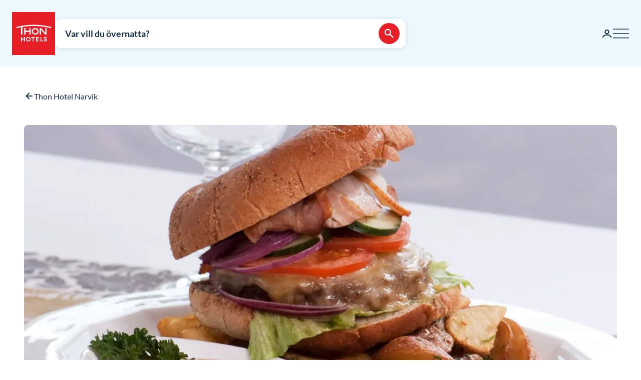

--- FILE ---
content_type: text/html; charset=utf-8
request_url: https://www.google.com/recaptcha/enterprise/anchor?ar=1&k=6Lc4nHUqAAAAAITpR6_TdI9i2rhnuXWA4lAK5FhP&co=aHR0cHM6Ly93d3cudGhvbmhvdGVscy5jb206NDQz&hl=en&v=PoyoqOPhxBO7pBk68S4YbpHZ&size=invisible&anchor-ms=20000&execute-ms=30000&cb=xwf6fxczk6o8
body_size: 48850
content:
<!DOCTYPE HTML><html dir="ltr" lang="en"><head><meta http-equiv="Content-Type" content="text/html; charset=UTF-8">
<meta http-equiv="X-UA-Compatible" content="IE=edge">
<title>reCAPTCHA</title>
<style type="text/css">
/* cyrillic-ext */
@font-face {
  font-family: 'Roboto';
  font-style: normal;
  font-weight: 400;
  font-stretch: 100%;
  src: url(//fonts.gstatic.com/s/roboto/v48/KFO7CnqEu92Fr1ME7kSn66aGLdTylUAMa3GUBHMdazTgWw.woff2) format('woff2');
  unicode-range: U+0460-052F, U+1C80-1C8A, U+20B4, U+2DE0-2DFF, U+A640-A69F, U+FE2E-FE2F;
}
/* cyrillic */
@font-face {
  font-family: 'Roboto';
  font-style: normal;
  font-weight: 400;
  font-stretch: 100%;
  src: url(//fonts.gstatic.com/s/roboto/v48/KFO7CnqEu92Fr1ME7kSn66aGLdTylUAMa3iUBHMdazTgWw.woff2) format('woff2');
  unicode-range: U+0301, U+0400-045F, U+0490-0491, U+04B0-04B1, U+2116;
}
/* greek-ext */
@font-face {
  font-family: 'Roboto';
  font-style: normal;
  font-weight: 400;
  font-stretch: 100%;
  src: url(//fonts.gstatic.com/s/roboto/v48/KFO7CnqEu92Fr1ME7kSn66aGLdTylUAMa3CUBHMdazTgWw.woff2) format('woff2');
  unicode-range: U+1F00-1FFF;
}
/* greek */
@font-face {
  font-family: 'Roboto';
  font-style: normal;
  font-weight: 400;
  font-stretch: 100%;
  src: url(//fonts.gstatic.com/s/roboto/v48/KFO7CnqEu92Fr1ME7kSn66aGLdTylUAMa3-UBHMdazTgWw.woff2) format('woff2');
  unicode-range: U+0370-0377, U+037A-037F, U+0384-038A, U+038C, U+038E-03A1, U+03A3-03FF;
}
/* math */
@font-face {
  font-family: 'Roboto';
  font-style: normal;
  font-weight: 400;
  font-stretch: 100%;
  src: url(//fonts.gstatic.com/s/roboto/v48/KFO7CnqEu92Fr1ME7kSn66aGLdTylUAMawCUBHMdazTgWw.woff2) format('woff2');
  unicode-range: U+0302-0303, U+0305, U+0307-0308, U+0310, U+0312, U+0315, U+031A, U+0326-0327, U+032C, U+032F-0330, U+0332-0333, U+0338, U+033A, U+0346, U+034D, U+0391-03A1, U+03A3-03A9, U+03B1-03C9, U+03D1, U+03D5-03D6, U+03F0-03F1, U+03F4-03F5, U+2016-2017, U+2034-2038, U+203C, U+2040, U+2043, U+2047, U+2050, U+2057, U+205F, U+2070-2071, U+2074-208E, U+2090-209C, U+20D0-20DC, U+20E1, U+20E5-20EF, U+2100-2112, U+2114-2115, U+2117-2121, U+2123-214F, U+2190, U+2192, U+2194-21AE, U+21B0-21E5, U+21F1-21F2, U+21F4-2211, U+2213-2214, U+2216-22FF, U+2308-230B, U+2310, U+2319, U+231C-2321, U+2336-237A, U+237C, U+2395, U+239B-23B7, U+23D0, U+23DC-23E1, U+2474-2475, U+25AF, U+25B3, U+25B7, U+25BD, U+25C1, U+25CA, U+25CC, U+25FB, U+266D-266F, U+27C0-27FF, U+2900-2AFF, U+2B0E-2B11, U+2B30-2B4C, U+2BFE, U+3030, U+FF5B, U+FF5D, U+1D400-1D7FF, U+1EE00-1EEFF;
}
/* symbols */
@font-face {
  font-family: 'Roboto';
  font-style: normal;
  font-weight: 400;
  font-stretch: 100%;
  src: url(//fonts.gstatic.com/s/roboto/v48/KFO7CnqEu92Fr1ME7kSn66aGLdTylUAMaxKUBHMdazTgWw.woff2) format('woff2');
  unicode-range: U+0001-000C, U+000E-001F, U+007F-009F, U+20DD-20E0, U+20E2-20E4, U+2150-218F, U+2190, U+2192, U+2194-2199, U+21AF, U+21E6-21F0, U+21F3, U+2218-2219, U+2299, U+22C4-22C6, U+2300-243F, U+2440-244A, U+2460-24FF, U+25A0-27BF, U+2800-28FF, U+2921-2922, U+2981, U+29BF, U+29EB, U+2B00-2BFF, U+4DC0-4DFF, U+FFF9-FFFB, U+10140-1018E, U+10190-1019C, U+101A0, U+101D0-101FD, U+102E0-102FB, U+10E60-10E7E, U+1D2C0-1D2D3, U+1D2E0-1D37F, U+1F000-1F0FF, U+1F100-1F1AD, U+1F1E6-1F1FF, U+1F30D-1F30F, U+1F315, U+1F31C, U+1F31E, U+1F320-1F32C, U+1F336, U+1F378, U+1F37D, U+1F382, U+1F393-1F39F, U+1F3A7-1F3A8, U+1F3AC-1F3AF, U+1F3C2, U+1F3C4-1F3C6, U+1F3CA-1F3CE, U+1F3D4-1F3E0, U+1F3ED, U+1F3F1-1F3F3, U+1F3F5-1F3F7, U+1F408, U+1F415, U+1F41F, U+1F426, U+1F43F, U+1F441-1F442, U+1F444, U+1F446-1F449, U+1F44C-1F44E, U+1F453, U+1F46A, U+1F47D, U+1F4A3, U+1F4B0, U+1F4B3, U+1F4B9, U+1F4BB, U+1F4BF, U+1F4C8-1F4CB, U+1F4D6, U+1F4DA, U+1F4DF, U+1F4E3-1F4E6, U+1F4EA-1F4ED, U+1F4F7, U+1F4F9-1F4FB, U+1F4FD-1F4FE, U+1F503, U+1F507-1F50B, U+1F50D, U+1F512-1F513, U+1F53E-1F54A, U+1F54F-1F5FA, U+1F610, U+1F650-1F67F, U+1F687, U+1F68D, U+1F691, U+1F694, U+1F698, U+1F6AD, U+1F6B2, U+1F6B9-1F6BA, U+1F6BC, U+1F6C6-1F6CF, U+1F6D3-1F6D7, U+1F6E0-1F6EA, U+1F6F0-1F6F3, U+1F6F7-1F6FC, U+1F700-1F7FF, U+1F800-1F80B, U+1F810-1F847, U+1F850-1F859, U+1F860-1F887, U+1F890-1F8AD, U+1F8B0-1F8BB, U+1F8C0-1F8C1, U+1F900-1F90B, U+1F93B, U+1F946, U+1F984, U+1F996, U+1F9E9, U+1FA00-1FA6F, U+1FA70-1FA7C, U+1FA80-1FA89, U+1FA8F-1FAC6, U+1FACE-1FADC, U+1FADF-1FAE9, U+1FAF0-1FAF8, U+1FB00-1FBFF;
}
/* vietnamese */
@font-face {
  font-family: 'Roboto';
  font-style: normal;
  font-weight: 400;
  font-stretch: 100%;
  src: url(//fonts.gstatic.com/s/roboto/v48/KFO7CnqEu92Fr1ME7kSn66aGLdTylUAMa3OUBHMdazTgWw.woff2) format('woff2');
  unicode-range: U+0102-0103, U+0110-0111, U+0128-0129, U+0168-0169, U+01A0-01A1, U+01AF-01B0, U+0300-0301, U+0303-0304, U+0308-0309, U+0323, U+0329, U+1EA0-1EF9, U+20AB;
}
/* latin-ext */
@font-face {
  font-family: 'Roboto';
  font-style: normal;
  font-weight: 400;
  font-stretch: 100%;
  src: url(//fonts.gstatic.com/s/roboto/v48/KFO7CnqEu92Fr1ME7kSn66aGLdTylUAMa3KUBHMdazTgWw.woff2) format('woff2');
  unicode-range: U+0100-02BA, U+02BD-02C5, U+02C7-02CC, U+02CE-02D7, U+02DD-02FF, U+0304, U+0308, U+0329, U+1D00-1DBF, U+1E00-1E9F, U+1EF2-1EFF, U+2020, U+20A0-20AB, U+20AD-20C0, U+2113, U+2C60-2C7F, U+A720-A7FF;
}
/* latin */
@font-face {
  font-family: 'Roboto';
  font-style: normal;
  font-weight: 400;
  font-stretch: 100%;
  src: url(//fonts.gstatic.com/s/roboto/v48/KFO7CnqEu92Fr1ME7kSn66aGLdTylUAMa3yUBHMdazQ.woff2) format('woff2');
  unicode-range: U+0000-00FF, U+0131, U+0152-0153, U+02BB-02BC, U+02C6, U+02DA, U+02DC, U+0304, U+0308, U+0329, U+2000-206F, U+20AC, U+2122, U+2191, U+2193, U+2212, U+2215, U+FEFF, U+FFFD;
}
/* cyrillic-ext */
@font-face {
  font-family: 'Roboto';
  font-style: normal;
  font-weight: 500;
  font-stretch: 100%;
  src: url(//fonts.gstatic.com/s/roboto/v48/KFO7CnqEu92Fr1ME7kSn66aGLdTylUAMa3GUBHMdazTgWw.woff2) format('woff2');
  unicode-range: U+0460-052F, U+1C80-1C8A, U+20B4, U+2DE0-2DFF, U+A640-A69F, U+FE2E-FE2F;
}
/* cyrillic */
@font-face {
  font-family: 'Roboto';
  font-style: normal;
  font-weight: 500;
  font-stretch: 100%;
  src: url(//fonts.gstatic.com/s/roboto/v48/KFO7CnqEu92Fr1ME7kSn66aGLdTylUAMa3iUBHMdazTgWw.woff2) format('woff2');
  unicode-range: U+0301, U+0400-045F, U+0490-0491, U+04B0-04B1, U+2116;
}
/* greek-ext */
@font-face {
  font-family: 'Roboto';
  font-style: normal;
  font-weight: 500;
  font-stretch: 100%;
  src: url(//fonts.gstatic.com/s/roboto/v48/KFO7CnqEu92Fr1ME7kSn66aGLdTylUAMa3CUBHMdazTgWw.woff2) format('woff2');
  unicode-range: U+1F00-1FFF;
}
/* greek */
@font-face {
  font-family: 'Roboto';
  font-style: normal;
  font-weight: 500;
  font-stretch: 100%;
  src: url(//fonts.gstatic.com/s/roboto/v48/KFO7CnqEu92Fr1ME7kSn66aGLdTylUAMa3-UBHMdazTgWw.woff2) format('woff2');
  unicode-range: U+0370-0377, U+037A-037F, U+0384-038A, U+038C, U+038E-03A1, U+03A3-03FF;
}
/* math */
@font-face {
  font-family: 'Roboto';
  font-style: normal;
  font-weight: 500;
  font-stretch: 100%;
  src: url(//fonts.gstatic.com/s/roboto/v48/KFO7CnqEu92Fr1ME7kSn66aGLdTylUAMawCUBHMdazTgWw.woff2) format('woff2');
  unicode-range: U+0302-0303, U+0305, U+0307-0308, U+0310, U+0312, U+0315, U+031A, U+0326-0327, U+032C, U+032F-0330, U+0332-0333, U+0338, U+033A, U+0346, U+034D, U+0391-03A1, U+03A3-03A9, U+03B1-03C9, U+03D1, U+03D5-03D6, U+03F0-03F1, U+03F4-03F5, U+2016-2017, U+2034-2038, U+203C, U+2040, U+2043, U+2047, U+2050, U+2057, U+205F, U+2070-2071, U+2074-208E, U+2090-209C, U+20D0-20DC, U+20E1, U+20E5-20EF, U+2100-2112, U+2114-2115, U+2117-2121, U+2123-214F, U+2190, U+2192, U+2194-21AE, U+21B0-21E5, U+21F1-21F2, U+21F4-2211, U+2213-2214, U+2216-22FF, U+2308-230B, U+2310, U+2319, U+231C-2321, U+2336-237A, U+237C, U+2395, U+239B-23B7, U+23D0, U+23DC-23E1, U+2474-2475, U+25AF, U+25B3, U+25B7, U+25BD, U+25C1, U+25CA, U+25CC, U+25FB, U+266D-266F, U+27C0-27FF, U+2900-2AFF, U+2B0E-2B11, U+2B30-2B4C, U+2BFE, U+3030, U+FF5B, U+FF5D, U+1D400-1D7FF, U+1EE00-1EEFF;
}
/* symbols */
@font-face {
  font-family: 'Roboto';
  font-style: normal;
  font-weight: 500;
  font-stretch: 100%;
  src: url(//fonts.gstatic.com/s/roboto/v48/KFO7CnqEu92Fr1ME7kSn66aGLdTylUAMaxKUBHMdazTgWw.woff2) format('woff2');
  unicode-range: U+0001-000C, U+000E-001F, U+007F-009F, U+20DD-20E0, U+20E2-20E4, U+2150-218F, U+2190, U+2192, U+2194-2199, U+21AF, U+21E6-21F0, U+21F3, U+2218-2219, U+2299, U+22C4-22C6, U+2300-243F, U+2440-244A, U+2460-24FF, U+25A0-27BF, U+2800-28FF, U+2921-2922, U+2981, U+29BF, U+29EB, U+2B00-2BFF, U+4DC0-4DFF, U+FFF9-FFFB, U+10140-1018E, U+10190-1019C, U+101A0, U+101D0-101FD, U+102E0-102FB, U+10E60-10E7E, U+1D2C0-1D2D3, U+1D2E0-1D37F, U+1F000-1F0FF, U+1F100-1F1AD, U+1F1E6-1F1FF, U+1F30D-1F30F, U+1F315, U+1F31C, U+1F31E, U+1F320-1F32C, U+1F336, U+1F378, U+1F37D, U+1F382, U+1F393-1F39F, U+1F3A7-1F3A8, U+1F3AC-1F3AF, U+1F3C2, U+1F3C4-1F3C6, U+1F3CA-1F3CE, U+1F3D4-1F3E0, U+1F3ED, U+1F3F1-1F3F3, U+1F3F5-1F3F7, U+1F408, U+1F415, U+1F41F, U+1F426, U+1F43F, U+1F441-1F442, U+1F444, U+1F446-1F449, U+1F44C-1F44E, U+1F453, U+1F46A, U+1F47D, U+1F4A3, U+1F4B0, U+1F4B3, U+1F4B9, U+1F4BB, U+1F4BF, U+1F4C8-1F4CB, U+1F4D6, U+1F4DA, U+1F4DF, U+1F4E3-1F4E6, U+1F4EA-1F4ED, U+1F4F7, U+1F4F9-1F4FB, U+1F4FD-1F4FE, U+1F503, U+1F507-1F50B, U+1F50D, U+1F512-1F513, U+1F53E-1F54A, U+1F54F-1F5FA, U+1F610, U+1F650-1F67F, U+1F687, U+1F68D, U+1F691, U+1F694, U+1F698, U+1F6AD, U+1F6B2, U+1F6B9-1F6BA, U+1F6BC, U+1F6C6-1F6CF, U+1F6D3-1F6D7, U+1F6E0-1F6EA, U+1F6F0-1F6F3, U+1F6F7-1F6FC, U+1F700-1F7FF, U+1F800-1F80B, U+1F810-1F847, U+1F850-1F859, U+1F860-1F887, U+1F890-1F8AD, U+1F8B0-1F8BB, U+1F8C0-1F8C1, U+1F900-1F90B, U+1F93B, U+1F946, U+1F984, U+1F996, U+1F9E9, U+1FA00-1FA6F, U+1FA70-1FA7C, U+1FA80-1FA89, U+1FA8F-1FAC6, U+1FACE-1FADC, U+1FADF-1FAE9, U+1FAF0-1FAF8, U+1FB00-1FBFF;
}
/* vietnamese */
@font-face {
  font-family: 'Roboto';
  font-style: normal;
  font-weight: 500;
  font-stretch: 100%;
  src: url(//fonts.gstatic.com/s/roboto/v48/KFO7CnqEu92Fr1ME7kSn66aGLdTylUAMa3OUBHMdazTgWw.woff2) format('woff2');
  unicode-range: U+0102-0103, U+0110-0111, U+0128-0129, U+0168-0169, U+01A0-01A1, U+01AF-01B0, U+0300-0301, U+0303-0304, U+0308-0309, U+0323, U+0329, U+1EA0-1EF9, U+20AB;
}
/* latin-ext */
@font-face {
  font-family: 'Roboto';
  font-style: normal;
  font-weight: 500;
  font-stretch: 100%;
  src: url(//fonts.gstatic.com/s/roboto/v48/KFO7CnqEu92Fr1ME7kSn66aGLdTylUAMa3KUBHMdazTgWw.woff2) format('woff2');
  unicode-range: U+0100-02BA, U+02BD-02C5, U+02C7-02CC, U+02CE-02D7, U+02DD-02FF, U+0304, U+0308, U+0329, U+1D00-1DBF, U+1E00-1E9F, U+1EF2-1EFF, U+2020, U+20A0-20AB, U+20AD-20C0, U+2113, U+2C60-2C7F, U+A720-A7FF;
}
/* latin */
@font-face {
  font-family: 'Roboto';
  font-style: normal;
  font-weight: 500;
  font-stretch: 100%;
  src: url(//fonts.gstatic.com/s/roboto/v48/KFO7CnqEu92Fr1ME7kSn66aGLdTylUAMa3yUBHMdazQ.woff2) format('woff2');
  unicode-range: U+0000-00FF, U+0131, U+0152-0153, U+02BB-02BC, U+02C6, U+02DA, U+02DC, U+0304, U+0308, U+0329, U+2000-206F, U+20AC, U+2122, U+2191, U+2193, U+2212, U+2215, U+FEFF, U+FFFD;
}
/* cyrillic-ext */
@font-face {
  font-family: 'Roboto';
  font-style: normal;
  font-weight: 900;
  font-stretch: 100%;
  src: url(//fonts.gstatic.com/s/roboto/v48/KFO7CnqEu92Fr1ME7kSn66aGLdTylUAMa3GUBHMdazTgWw.woff2) format('woff2');
  unicode-range: U+0460-052F, U+1C80-1C8A, U+20B4, U+2DE0-2DFF, U+A640-A69F, U+FE2E-FE2F;
}
/* cyrillic */
@font-face {
  font-family: 'Roboto';
  font-style: normal;
  font-weight: 900;
  font-stretch: 100%;
  src: url(//fonts.gstatic.com/s/roboto/v48/KFO7CnqEu92Fr1ME7kSn66aGLdTylUAMa3iUBHMdazTgWw.woff2) format('woff2');
  unicode-range: U+0301, U+0400-045F, U+0490-0491, U+04B0-04B1, U+2116;
}
/* greek-ext */
@font-face {
  font-family: 'Roboto';
  font-style: normal;
  font-weight: 900;
  font-stretch: 100%;
  src: url(//fonts.gstatic.com/s/roboto/v48/KFO7CnqEu92Fr1ME7kSn66aGLdTylUAMa3CUBHMdazTgWw.woff2) format('woff2');
  unicode-range: U+1F00-1FFF;
}
/* greek */
@font-face {
  font-family: 'Roboto';
  font-style: normal;
  font-weight: 900;
  font-stretch: 100%;
  src: url(//fonts.gstatic.com/s/roboto/v48/KFO7CnqEu92Fr1ME7kSn66aGLdTylUAMa3-UBHMdazTgWw.woff2) format('woff2');
  unicode-range: U+0370-0377, U+037A-037F, U+0384-038A, U+038C, U+038E-03A1, U+03A3-03FF;
}
/* math */
@font-face {
  font-family: 'Roboto';
  font-style: normal;
  font-weight: 900;
  font-stretch: 100%;
  src: url(//fonts.gstatic.com/s/roboto/v48/KFO7CnqEu92Fr1ME7kSn66aGLdTylUAMawCUBHMdazTgWw.woff2) format('woff2');
  unicode-range: U+0302-0303, U+0305, U+0307-0308, U+0310, U+0312, U+0315, U+031A, U+0326-0327, U+032C, U+032F-0330, U+0332-0333, U+0338, U+033A, U+0346, U+034D, U+0391-03A1, U+03A3-03A9, U+03B1-03C9, U+03D1, U+03D5-03D6, U+03F0-03F1, U+03F4-03F5, U+2016-2017, U+2034-2038, U+203C, U+2040, U+2043, U+2047, U+2050, U+2057, U+205F, U+2070-2071, U+2074-208E, U+2090-209C, U+20D0-20DC, U+20E1, U+20E5-20EF, U+2100-2112, U+2114-2115, U+2117-2121, U+2123-214F, U+2190, U+2192, U+2194-21AE, U+21B0-21E5, U+21F1-21F2, U+21F4-2211, U+2213-2214, U+2216-22FF, U+2308-230B, U+2310, U+2319, U+231C-2321, U+2336-237A, U+237C, U+2395, U+239B-23B7, U+23D0, U+23DC-23E1, U+2474-2475, U+25AF, U+25B3, U+25B7, U+25BD, U+25C1, U+25CA, U+25CC, U+25FB, U+266D-266F, U+27C0-27FF, U+2900-2AFF, U+2B0E-2B11, U+2B30-2B4C, U+2BFE, U+3030, U+FF5B, U+FF5D, U+1D400-1D7FF, U+1EE00-1EEFF;
}
/* symbols */
@font-face {
  font-family: 'Roboto';
  font-style: normal;
  font-weight: 900;
  font-stretch: 100%;
  src: url(//fonts.gstatic.com/s/roboto/v48/KFO7CnqEu92Fr1ME7kSn66aGLdTylUAMaxKUBHMdazTgWw.woff2) format('woff2');
  unicode-range: U+0001-000C, U+000E-001F, U+007F-009F, U+20DD-20E0, U+20E2-20E4, U+2150-218F, U+2190, U+2192, U+2194-2199, U+21AF, U+21E6-21F0, U+21F3, U+2218-2219, U+2299, U+22C4-22C6, U+2300-243F, U+2440-244A, U+2460-24FF, U+25A0-27BF, U+2800-28FF, U+2921-2922, U+2981, U+29BF, U+29EB, U+2B00-2BFF, U+4DC0-4DFF, U+FFF9-FFFB, U+10140-1018E, U+10190-1019C, U+101A0, U+101D0-101FD, U+102E0-102FB, U+10E60-10E7E, U+1D2C0-1D2D3, U+1D2E0-1D37F, U+1F000-1F0FF, U+1F100-1F1AD, U+1F1E6-1F1FF, U+1F30D-1F30F, U+1F315, U+1F31C, U+1F31E, U+1F320-1F32C, U+1F336, U+1F378, U+1F37D, U+1F382, U+1F393-1F39F, U+1F3A7-1F3A8, U+1F3AC-1F3AF, U+1F3C2, U+1F3C4-1F3C6, U+1F3CA-1F3CE, U+1F3D4-1F3E0, U+1F3ED, U+1F3F1-1F3F3, U+1F3F5-1F3F7, U+1F408, U+1F415, U+1F41F, U+1F426, U+1F43F, U+1F441-1F442, U+1F444, U+1F446-1F449, U+1F44C-1F44E, U+1F453, U+1F46A, U+1F47D, U+1F4A3, U+1F4B0, U+1F4B3, U+1F4B9, U+1F4BB, U+1F4BF, U+1F4C8-1F4CB, U+1F4D6, U+1F4DA, U+1F4DF, U+1F4E3-1F4E6, U+1F4EA-1F4ED, U+1F4F7, U+1F4F9-1F4FB, U+1F4FD-1F4FE, U+1F503, U+1F507-1F50B, U+1F50D, U+1F512-1F513, U+1F53E-1F54A, U+1F54F-1F5FA, U+1F610, U+1F650-1F67F, U+1F687, U+1F68D, U+1F691, U+1F694, U+1F698, U+1F6AD, U+1F6B2, U+1F6B9-1F6BA, U+1F6BC, U+1F6C6-1F6CF, U+1F6D3-1F6D7, U+1F6E0-1F6EA, U+1F6F0-1F6F3, U+1F6F7-1F6FC, U+1F700-1F7FF, U+1F800-1F80B, U+1F810-1F847, U+1F850-1F859, U+1F860-1F887, U+1F890-1F8AD, U+1F8B0-1F8BB, U+1F8C0-1F8C1, U+1F900-1F90B, U+1F93B, U+1F946, U+1F984, U+1F996, U+1F9E9, U+1FA00-1FA6F, U+1FA70-1FA7C, U+1FA80-1FA89, U+1FA8F-1FAC6, U+1FACE-1FADC, U+1FADF-1FAE9, U+1FAF0-1FAF8, U+1FB00-1FBFF;
}
/* vietnamese */
@font-face {
  font-family: 'Roboto';
  font-style: normal;
  font-weight: 900;
  font-stretch: 100%;
  src: url(//fonts.gstatic.com/s/roboto/v48/KFO7CnqEu92Fr1ME7kSn66aGLdTylUAMa3OUBHMdazTgWw.woff2) format('woff2');
  unicode-range: U+0102-0103, U+0110-0111, U+0128-0129, U+0168-0169, U+01A0-01A1, U+01AF-01B0, U+0300-0301, U+0303-0304, U+0308-0309, U+0323, U+0329, U+1EA0-1EF9, U+20AB;
}
/* latin-ext */
@font-face {
  font-family: 'Roboto';
  font-style: normal;
  font-weight: 900;
  font-stretch: 100%;
  src: url(//fonts.gstatic.com/s/roboto/v48/KFO7CnqEu92Fr1ME7kSn66aGLdTylUAMa3KUBHMdazTgWw.woff2) format('woff2');
  unicode-range: U+0100-02BA, U+02BD-02C5, U+02C7-02CC, U+02CE-02D7, U+02DD-02FF, U+0304, U+0308, U+0329, U+1D00-1DBF, U+1E00-1E9F, U+1EF2-1EFF, U+2020, U+20A0-20AB, U+20AD-20C0, U+2113, U+2C60-2C7F, U+A720-A7FF;
}
/* latin */
@font-face {
  font-family: 'Roboto';
  font-style: normal;
  font-weight: 900;
  font-stretch: 100%;
  src: url(//fonts.gstatic.com/s/roboto/v48/KFO7CnqEu92Fr1ME7kSn66aGLdTylUAMa3yUBHMdazQ.woff2) format('woff2');
  unicode-range: U+0000-00FF, U+0131, U+0152-0153, U+02BB-02BC, U+02C6, U+02DA, U+02DC, U+0304, U+0308, U+0329, U+2000-206F, U+20AC, U+2122, U+2191, U+2193, U+2212, U+2215, U+FEFF, U+FFFD;
}

</style>
<link rel="stylesheet" type="text/css" href="https://www.gstatic.com/recaptcha/releases/PoyoqOPhxBO7pBk68S4YbpHZ/styles__ltr.css">
<script nonce="z7WBV8qj27T0onFWNdmSvw" type="text/javascript">window['__recaptcha_api'] = 'https://www.google.com/recaptcha/enterprise/';</script>
<script type="text/javascript" src="https://www.gstatic.com/recaptcha/releases/PoyoqOPhxBO7pBk68S4YbpHZ/recaptcha__en.js" nonce="z7WBV8qj27T0onFWNdmSvw">
      
    </script></head>
<body><div id="rc-anchor-alert" class="rc-anchor-alert"></div>
<input type="hidden" id="recaptcha-token" value="[base64]">
<script type="text/javascript" nonce="z7WBV8qj27T0onFWNdmSvw">
      recaptcha.anchor.Main.init("[\x22ainput\x22,[\x22bgdata\x22,\x22\x22,\[base64]/[base64]/[base64]/KE4oMTI0LHYsdi5HKSxMWihsLHYpKTpOKDEyNCx2LGwpLFYpLHYpLFQpKSxGKDE3MSx2KX0scjc9ZnVuY3Rpb24obCl7cmV0dXJuIGx9LEM9ZnVuY3Rpb24obCxWLHYpe04odixsLFYpLFZbYWtdPTI3OTZ9LG49ZnVuY3Rpb24obCxWKXtWLlg9KChWLlg/[base64]/[base64]/[base64]/[base64]/[base64]/[base64]/[base64]/[base64]/[base64]/[base64]/[base64]\\u003d\x22,\[base64]\\u003d\x22,\x22IU3ChMKSOhJCLATCtWLDkMKSw5rCvMOow4DCmcOwZMKUwqvDphTDiTTDm2I/wrrDscKtYcKREcKeO3kdwrM7wqo6eAXDqAl4w4rCoDfCl3pmwobDjSLDnUZUw57DiGUOw5IBw67DrBvCiCQ/w6PCmHpjNUptcX/DiCErLcOeTFXCgcOgW8OcwqV+DcK9wrnCpMOAw6TCqgXCnngBPCIaCU0/w6jDhxFbWDDCkWhUwpXCuMOiw6ZVKcO/[base64]/DlRjDkkvClcOMwr9KEjTCqmMXwpxaw79Cw4tcJMO2Hx1aw4HCksKQw63CuwjCkgjCmHfClW7ChAphV8OwA0dCLMKSwr7DgRIrw7PCqi7Dq8KXJsKwFUXDmcKTw4jCpyvDrhg+w5zCpCkRQ0Jdwr9YNcOJBsK3w4rCjH7CjUnCtcKNWMKzLxpeahwWw6/DksKxw7LCrUhqWwTDpRg4AsOhTgF7TAnDl0zDggoSwqYHwqAxaMK/woJ1w4U8wrN+eMONQ3E9Jh/CoVzCozUtVwcTQxLDmMKkw4k7w67Do8OQw5tUwrnCqsKZCTtmwqzCngrCtXxbS8OJcsKrwprCmsKAwp3CisOjXWHDhsOjb1DDtiFSWHhwwqd5wookw6fCjsK0wrXCscKDwpsfTgPDiVkHw5PCuMKjeR1Cw5lVw7VNw6bCmsKDw4DDrcO+RzRXwrwCwqVcaTTCncK/w6YIwpx4wr9YewLDoMK8FDcoKyHCqMKXKMOmwrDDgMO+YMKmw4IoEsK+wqwrwr3CscK4ZXNfwq0Qw6VmwrEuw5/DpsKQccKSwpByWQ7CpGMnw6QLfT0Uwq0jw5nDkMO5wrbDqMKOw7wHwq9nDFHDrsKmwpfDuG7CsMOjYsK8w6XChcKnb8KXCsOkXxDDocK/bXTDh8KhI8OxdmvCj8OQd8OMw7F/QcKNw4bCg217wr0Qfjs+wqTDsG3DqcOHwq3DiMKCAR9/w7DDrMObwpnCk2vCpCFpwqVtRcOsVsOMwofCqsKUwqTChn/CkMO+f8KAN8KWwq7Dll9aYXZPRcKGT8KGHcKhwqrCksONw4E4w6Bww6PCmDMfwpvChUXDlXXCrlDCpmoew73DnsKCMMKawplhVjM7wpXCgsOqM13CkFRVwoM+w4NhPMK/QFIgdcKOKm/Dggplwr43wp3DuMO5UcKLJsO0wplnw6vCoMKGW8K2XMKTTcK5On00woLCr8KIKxvCsU3DssKZV205aDo8KR/CjMOHEsObw5dfKsKnw45kGWLCsivCqCnCqlbCiMOBbT/DvcOCMsKvw4I6bsKGGD/[base64]/DkMKJIDDDmsOCUsK4w5fCqSTDuMKNLQ85D8ONQDsHEcOAIQTDvA8rGMKXw6rCkcKUHFjDsFXDucOqwofCqcOzScK3w77CkjfCisKTw4tewrMBPyvDhhc1wrNLwqVOO1gpw6LCn8KTPMOsb3/Dh2Ejwp/[base64]/CcKbGMKIRVnClyBMwozCh0wGFUIDDATDlWnCoE/DssKJQnYxwrxYw6kAw4HDosKKJ2QOw4jDv8Kaw6bDisKOw67CicO6fFbCgj4LAMKUwpXDqEw9wopfV0bCqD1yw7fCn8KSR0nCq8K/RcOzw5TDqw8ZM8OHwrfChjtHF8Otw4oBw4xrw6zDnCnCszwpIMOcw6Ugw7cjw6kvQ8OcUDXChcKyw6YNBMKFW8KCD2fDqsKZIzF7w717w7fCgMKIVALCnMORZcOJWcK8J8OZWcKiOsOnwrTClQd7w4RmdcOYGMK/[base64]/w6LDpiwuwpDDh11gw6HDoVdEUiXDumPCr8KHworDu8OVw7BkKgN7w4PChsK7XcK7w5ZgwrnCmMOQw5XDmMKFDcOSw4XCv0Ylw7omUCEuw4wUd8OsfSlVw5AVwq3CnHQXw4LCq8KySBdxUS3DhgvCvMO3w6/CvcKGwpRoJ2diwoDDmiXCqcK1dU5UwrjCt8KEw5YkN3c2w6zDq0nCq8Kowr8XBMKrSMKIwpbDv1TDmcOlwr9ywrwTIsKtw6Q8Q8Kzw5vCmcKGwqHCn2zDoMK2wrJhwrxMwqxPdMOvw4FcwovCuCROHHDDtsO2w4gCSB8nw7fDiz7CusKNw7UEw7/DtTXDtB1EQEnCnXXDsn4lHGTDlnzDlMKBw5vChMOPw6dXTsOkV8K8w5fDqT/[base64]/[base64]/DnRhUBcKywpbDvcKjEMKowo83w4TDkzh5w4QEVcKdw5fCisO6E8KAZkLCgjwiKCQ1fzfCjkfCucKjaEdAwoTDlGNqwq/[base64]/w4tbQ8OnHG1fwoHCi8OlwprDvHJ6aHvCiT5DIMKhSmzCiH7Do3jDvcOuaMOGw4jCs8KPXsOvVnnCssOPwpxVw48SQMOVwr/DojfClcK9akt9woQEwpXCsxrDsADClxAAwoVmEj3CiMK6wrLDisKQb8O8w6XDpALDpWFqYwrDvRMuYRllwr3CgcKHGcKUw7pfw7/DnVTDt8KCFG7DqMOQwpLClh4Kw41DwrbDoEjDjsOOwqo7wokEMyrDggPCvsKAw4cew5jCvMKHwrzCksKzCAdnwqHDhR4wGWnCoMOtGMO4JsKfwqZYXMKJL8KTwqYvAVB4BQ5/wprDtVLCu30nO8O/[base64]/DhDwUN8OsV2vCt8K3w6U6wpdIwp/[base64]/Dl3lxw78/ScO6w4TCm8KodxFhw6/[base64]/wo80w7HDlkzCrnLDsy4WC8KfOiV8L8KlOcK1wqvDmMKWYEhYwqXDqMKVwo8bw6LDq8K9VHXDv8KZXV7DqU8Ewooqb8KGfW1iw7YnwpcAw63DijLChBNGw6zDvcK0w55jcMO9wrjDu8K2wrjDgVnCjTtxWBbCucOMdR46wpl2wpFBw6vDnFNVCcKXTSYQZ1/Cv8KAwrPDsXBJwpA1HmsjGjFiw5tWEA85w6xOw5I/USdqwpfDssKjw4zChsK1wpdFDsOqwqnCuMKRKwHDllTChcOsOcO2ecOtw4rDmMKlfiNCbV/CuX8MNsK5U8KyZ3oneGcyw65owqnCp8KgfCQfHMKZwqTDqsOvBMOWw4TDisKgCmTDrx5hw6kEG1hNw4dxwqHDkMKZCMO8cHgnZcK1wrs2QQR7dX7DjcOtw68Mw77DpVvDigNJLiR+woMbwqjDpMOzw5oRw5TCgknCjMOfHsK4w6/DnsOLAxPDsRrCv8OhwphvMQUFw4Z9woVbw7/DjHDCtQJ0PMO4M30NwrfCh2zChcOTF8O6B8OVNsOhw5PCt8KrwqN+ThoswpHDhMOLwrTDosKHw5w9P8OOVsOAw7dFwoDDkSDCpMKdw4bCiF3DoExgMAjDrcKKw5MFw43Dn2jCocOLZcKnMsK/w4DDgcK8w5pdwrLDrDrCqsKbw7jCiSrCtcO2LcO+OMO8cFLChMK2ccO2EmpJwrFuw6TDgV/DucOHw6lCwp40WX9aw7nDpMO6w4/Dl8O3wrnDtsK+w7MnwqRrJMKCZMKaw73CvsKXw4jDj8KswqsUw7rDpQdUekhwA8Kxw5wSw6vCtH7Dlh7DusKYwrLDkAzDoMOpw4BLw5jDvFzDtiE/w6ZIWsKPdcKfO2vDlsKjwp4ePsOWYkwqMcK+wpRRwojCsnTDicK/wq44Kw04w70dFnVyw6MIWcOkIDDDmcOyZDHCu8KEMsOsDh/DoFrCs8O4w7jCiMKSIC5uwpBQwpR3K1hdIMOjTsKLwqjCvsODPXDDt8OCwrIEwrEkw4lCwpXChsKPfcOmw6HDj3XDmGLCl8KqPsKIFh4uw4XDgcKRwojCjRVGw4HCjMK1w7MRP8OhB8KxDMOBVwNUE8Oew6PCrRE/bMOjWmw4cBjClCzDl8KWDVFTw7nCv0pqwrc7CGnDjnk2wqHDowXCkwwwfXNWw5nCkXpXfsOewpcMwrHDhy0Cw6PChhdNasONfsKSGsO0EsOTQmjDlwJww73CsjzDvQtqfMK/w5dNwrDDjsOMHcOwLX3CtcOIT8O4AMK0w4DCtcKcGgMgasO/[base64]/CiMOVw5LDhMOIIRo2Dyh9w6HDq8KRDBDCpVJrL8OUOsOhw5rCj8OVGMKReMKSwojCr8O+wovCjMO7fgUMw792wqdAa8OsPsK/ecOAw40bLMKRIBTCqlPCgMO/woEWUAPCvxzDrMODe8KaW8OmCcObw6VCXcKJRBgBaCHDh0/DmsK5w4l/PVjDn2QzXSB4cTcGf8OCw7TCtcO7esKtVFAzC2/Ck8OBU8OAOcKEwognWMODwqh6EMKBwpQtKB4PKUYldWIaQ8O/NQnCqkDCsxMbw6xAw4HDk8OaPncYw5pqZsKBwqTCqsK+w5vDlsOcw5HDucKrGMK3woUwwoTDrGjDjcKCYcO8A8O5TCLDhklTw502dMKGwonDh1QZwoM0XsKzLRfCpMK2wp8Xw7XCil8Ew73Cn1Z/[base64]/DgcOFw7JEwpbDtWszCDR7wqnDhBHCpDhAFkY1J8OKacKIYULDg8OaHzMUYCfDr0DDl8Orw5krwpDDs8KgwrQdwqU1w4/CuTnDm8KFY1TCvF/CnC02w6HDisKAw4lId8KFw4TCo3E9w5HCuMKlwoMvw6HCsSFJEsONWwjDlcKSfsO7w5I9w6AVQFHDmcKoGzXClmdtwo4+SsOqwqLCoDDCjsKow4Vfw7zDqTkQwrQPw4rDlAjDq3fDocKzw4HCpzLDqcKqwo/[base64]/[base64]/w6UCw5Mzw5w2w6EgJcOVezxKwppQw4TDqcOwcG5rw7DCiGkZMcKCw5vCkcOVw7cXTmvCm8KqSMKmQzPDlzLCj0bCssK5DR/DqDvChxLDlMKBwpDCkW0ZLk86VQoiYsO9TMK3w57CskvDh1IRw4rCjjxdLnnCghzDrMO4wrvCnHseYcOEwpQkw61Wwo/[base64]/[base64]/CgMOrPsOFcMKAwoXDlBzCksOtLsO7flB1w6nDlFTCrsOzwpHDnMKtPsOUw5DDpyZCU8KwwprDn8KJXMKKw6LCocO8N8K2wptCw7lBQD4VZ8OyQsOqwpMvwqIjw5pGd3MLBFrDnBPDq8KQwptvw5AMwpjDhUZwInnCqWwzGcOiD0UueMKXIcKGwoXCrcOlwr/DtUwsDMO5w4rDtMOgdw/DuiMqwpvCpMOORsKHfBMpw7vCpREgB3c0w740w4ZcEsO7UMKCFCXDg8KyIHDDk8KJMXPDmMO6IiRREyQMZ8OQwr8zEntSwpFwFiLCvVhrCgNFWSAqaCPDlMObwqnCnMKxc8OjW1vCuz7Ds8O/[base64]/[base64]/CijlCw7XCmnlbwrjDvynDrsOTBMK/HVtPwqLCkMKewqHDhMO/w4TDisKwwoPCmsKjwpTDjVTDqmULw6hCwqnDkwPDjMKpBFsPRBNvw5ggMlBJw5YxBsOFMnxbDj3Dm8OCw5nDsMKvw7tNw6Zkw5xKUULDh1rCvMKEdBpOwpgXfcO/bcKewoITcsKDwqQSw4lwIxg1wqsBwog5XsO6c2PCvxHCtiZfw67DrsOCw4DCmsKAwpLDsCHCqHrCh8KcRcKdw6PCtsKpHsKiw4bClBJnwoFIN8KTw7cxwrFhwqjDusK4FsKMwpJkwogray/DosOVwrvDklguwrzDgsKdMsOLwo55wqnDhHbDlcKEw73Cv8K9DRDDjgDDuMO1w6o2wobDk8Khw6Rkw5kzEWfDnVbCi2/CvsOTGMKgw70tODPDq8ODw7pIIAjCkMKrw6TDnwHCvMONw4LCnsOsdnsoDMKVCQjClsOEw79DL8Kbw41XwpUxw7bCqMOhKG3DssK1Siofa8Obw6l7QnBpVX/[base64]/[base64]/w7vCtcOQASIIw6tpKsO9NMOFw7UBdl3Dmk0JccK5UGvDrcOOMMOGwpJFCcKBw6/[base64]/DjMKVbBbDi8OBw5x9w6phVsKPFMOUGMKIwopxQcO9w6ssw57DmXViDTVsLsOvw58YAcO7WXwAZUE7fsKEQ8OZwq03w5Mow5BVVMOaGMKQP8OgfxzCumltw4ZawpHCmMKTUxplXcKNwoosAHXDqnrCpB3DuRxgKiLCmDkxEcKaGMK0X3vCtcKjwqnCslnDv8Oww5B/cXBzwo5pw5jCjz1Nw6/DuH5WTBjDn8OYDjZDwoVQwoMywpTDnQBQw7XDi8KCJQgdPABBw6IJwrrDo0oVZMO3Fg42w6DCocOmfMOUNl3DlMOUQsKwwrTDtcOiPgpePHcvw57CmT84wqbCiMKowo/Ct8ORLSLDuVVUZnUXw6/[base64]/wq0hwowSwrnDikZ2bmfCrFFOw7UuBjZDbcKYw6TDtXQ1RmTDuljCusOAYMOuwrrDk8KnVBh0Sn1IL0jDjGfCuQbCmDkgwokHwplZwplmfQ4bGsK3WTp0w7VCCDfCpsKGC2TCgsOHU8KpRMO0wojCkcKQw6AWw64Uwp4adcOmcsKYw6/[base64]/wpYOwpnDgMO0w6TDh8KSw5bDkcKgPsOFwrfDokA8P8KOU8KVw6Zww5TDjMOle1rDhcOZLxXCmMOOesOIKw9xw6LChgDDhVvDv8KZw67DmMKRaX47CsOiw79oZV16w4HDiyQVY8K6wp3CvsKwOUrDsQpPbDHCujjDl8KJwo3CuwDCrcKNw4/Cn2zCkhLCtUYLa8OuGicQW03DkA9eaHwgw6zCo8K+IFVpMRfCo8OCw4UPLi04dhjCssKbwqHDl8Kyw7zChBnDusODw6nCtEtewqjCgMO5w4rCjsOQDWbDqMKdw513w4MCw4fChsOjw5ldw5FeCllYOMOnNz/[base64]/DisK8EDE8w4HDjxPDtkd6woVwwrbDnkFxEQLCi3LCtgItblLDiAnDgHfCryfCniEGBUJnNV3DmS0tPV0mw5pmZcKaWnohYxLDrl9Nwo5NQcOQesOlQ1RaaMO4wrLChUxXL8KwfMOXT8OMw58fw41fw7TDkmQBw4RWwq/Dj3vCh8OLM2bCty1Cw4PCgsO9woNGw6lnw7Y5CMKkw41Ww5jDsFzDkAIlfkR/w67Cg8K9YMOnY8OLbcOVw7nCqC/ClXDCh8Kvb3QWAGjDtklXbMKsAEFdB8KaS8KdaUklAQsCV8Kew7k8w5lSw47Dq8KJE8KDwrIlw4LDqGt6w7xBVsKnwpk7YWcSw4UMF8O1w7laN8K/[base64]/w6c5wr7DoRfDqDHDj8OVwrjCsHkVw6rDiMOSIWJDwoHDv3jCqx/Dk0HDlDATwq8iwqtaw6snQ3lwB3klfcOgN8KAwrciw47DsA9TBGYEwobCv8OWDMO1YE4swqDDu8Kww53DuMOXw5gzw4DDiMKwIcKcw4TDtcK9RhR5w6bCklPCsAXCj3fCuh3ChH3CrGIlYD4pwp5Yw4HCsmI+w7rCl8O2wonCtsOfwpdEw60/QcORw4FuLX9yw4hCH8OFwp9Ow60fCngAw6kXWwbDp8OjOTsJwpDCpRrCocKFw5DDusOswpXDmcKZQsKlS8Kdw6oVcxwdDBvCkMKSSMOjQcKnK8Kxwr/DhUXCjg7Dpmt2THhzGMK8eirCtgzDnUvDgsOVMcO/IcOywq4hVl7DpMOiw4XDpsKOWMOvwrhWw6jCh0fCvl5bN3NlwofDgsOGw73CqMKuwoAYw5tEPcKWGlnCkcOww44lwqvCt0rCp0Uaw6PDpXxjVsKQw6/Co2d1woFVFMKuw59xDAdpXCcdTsKCT0cwfsOHwpYpTlVhwpxSwoLDrcO5XMO0w6DCtALDgMKET8K7woU4M8KFw74Vw4o/[base64]/WC9oW8K+w40Qw5HCpsKIwol9wqzCnHdrw5F9ZsO9AsKvwqVOw57CgMKywqzDjjVKeFfCu3VrAcKRw67DjWZ+DMKmEsOvwpPDml0FMwXDs8OmIw7Dn2M+FcO5wpbDp8KSTBLDuknCg8O/FcK3OH7Dp8OgMsODwoPDuxROwpPCsMOHZMKtUMOHwr3CtjFRRxvDpQPCp05uw6UEw6fCpcKqBMKWU8Kdwp16FW5qwrTCm8Kkw6HCpcO2wqcmPjgXAsOtB8OWwrlJTzBtw7F2w7zDn8KYw5cwwp/DrjhgwonCu3wVw4zDocOkB2XCjsOJwpxMwqDDhgzClWbDtcKZw45vwrnCllvCgsOMwotUWsOeRS/[base64]/[base64]/wobDvX3Drl3DsUDDqMK3IUPDujPCkxbDtxN7wpF5wo9vw6DDnRgEw6LCnX9Sw7jDqzvDlULCoxrDosK+w401w7vCssKoGgjCk3/Dnxh0IXbDoMOUwq3CvsO8KsKcw7Q4woDDsT4yw7zDoHhHesKxw4fCm8KGHcKZwp4QwpHDkcO5ZcKiwrDCozfCvMORJEhHChFQw4PCoR/CqsKawqNswofCpMKewqTCpcKYw6UuAgYRwo5Zw7hfWyYgEcK8cwjCkxFkCsOdwqEyw5xbwp/CsSfCscK7HgHDkcKXwrh1w6QwCMOAwqnCuX5DIMK6wpdvX1LCqw5Iw6HDuADDgMKcWsKGCcKEH8Kaw6k8w5zCisOuJcOWwq7CssOVdE0bwoE6woHDp8OfRcObwo5LwrjDhcKswpUsRV/CuMKXQ8OtScOAZkwAw71PVWAiwrrDssKNwp1NTMKOA8OSFMKLwr/[base64]/DkcKSKmQZwrR5w78cXsOfbQTDkMKuZyDDm8KtdEvDgjzCu8KBFsOfOwYBwqjDqWEKw5VbwqQ7wojCt3DDncKwDcKEw505Ygc7LsOnRMKtPErCqm1Kw6wDVHt3w4HDqcKFf33Cv2nCpsK7JEDDocOocxV/[base64]/DlsOEw7zDnhsCDMKJwpLDrxRFIsOxw7hfFnzCiC1SX29tw53Dl8Ozw5XDv03DuBdEBMK2VEk+wrjDsEtWwrfDuwTCjFBvwo3DsBAgGjbDmUZxwofDsHnDjMK9woI4DcKkwrQZeAfDgSHCvnJ/[base64]/[base64]/Xi3CrMKHw7jCljTDgcKFwoJAdsOOwpBAKcKVUcOjMcOnAnPDrS7DjsK9GmvDocO3H1FnbcKhKRBgSMO2PB3Di8Kfw7I9w7zCo8K0wr0uwpIiwpzDpX3CkEPCqMKbYcKvCxfCqsKRCVzCvsKUK8OBw6AGw71mbmUjw6UuGx/Cg8K2w6rDgABPwqRyMcKLIcO9asKGwrdKVWFzwrnDnsORPsK/w6PCt8OSQU1oTcKlw5XDicKlw5fCtMKmPUbCqMKTw5PCnUvCvwvDiwkXcz/DgsOowqAXAsKdw54HKcOBYsO1w68fYEnCg0DCvlvDj0DCisO/WCvCmAJ3w5LDqB/[base64]/[base64]/DkzsBw4vDkMK1TMKHw7rCicKgw7HCs3zDjQpaMMOyETfCsEfDhjBdB8KCc28Cw7F5BzZXBcOtwoXCpsOnfMK0w4/Co10wwrcEwojCkAvCt8OuwpVqwoPDrUnCkCjCjW0vJ8K7OhnDjTTCjWzDrcOew71yw4DCn8OlaTvDgAYfwqEZTsOGIETDqm4tQWHCjsO2TlFcwr9Rw5VmwqE2woVyHsKFC8OAw6BDwokhKcKCcsOAwpRPw7/DoAluwoNVwovDksKVw77CnDdJw5LCq8ONJcKewqHCicKIw642YDc9DsO7YsOhbC8NwotcL8KxwqvDlzszACXCs8K4wrc/FsKMZBnDjcKzCmBSwpNqwoLDoGfCknBsLknCrMKsLMOcwrgdaQhmKgAiQcOww6dSI8OcM8KYXg1Fw6nDncKowqgHKknCsQjCgsKoNiAhT8KDFRfCq2LCr0FUHiYPw5zCgsKLwrDCvVfDlMOlw5UoCcO7w4HCiUDDnsK/d8KHwpEEJcOAwrnDvW3DkCTCuMKKw6nCnx3DpMKQQ8OGw6fDlF9pSMOpwoNDU8KYVRBkX8K+w4krwqBfw4LDlXUhw4LDnG8YX3ggD8KKADQtL1rDu1dzUBFyCgI4XxbDpx/[base64]/w7R6O0cyw6t/wrbDiU1pbsOPwooZw5s2GcOfVcKVwrHChsK8PiXCtz/CvF3DmsOiCMKPwp4cFifCrQbCusOewrXCtMOfw7bCn1jClsOgwrvClsODwojCvcOMD8KpXRMuaSLDtsOFwprDsEETASt0IMOuG0ElwpHDkQbDsMO/wqjCtMOswqfDmEDDqx1WwqLDkxfDiVgBw63Ck8KeYMKuw53DksOwwpsQwo8vw4rCm14TwpNcw41ZJcKiwqDCr8OACcKyw4DCqybDosK6wrvDgsOsfHjChsKYwpo/w5lCw7k0w5kcwqPDnlfCm8KMw53DgsKgw5nDnMOCw7Nvw73DizjCil0ZwonDoCzCg8OPDzBKUy/[base64]/Cmx/Co0w2wrnCkMO2wqcfw4U4w67CscKSwqcJQ8O2acOUesK/[base64]/KTM1wqlSRsKqSlDCqDBQdsOrCsO2U8OQSsKrw4TDksOnwrTChsO/I8KOL8O0w7zDtGkswqzCgDHDocKaEBfCoFdYBsKhRcKbwpLDvABROsKUNMKGwpFLEMKjXh4nACrDkiRUwpPDq8KWwrd6woQdKQdcDTjCv0rDmsOmw5U2UzdtwpzDqE7Dn2BAMyk8c8O/wphzDAlyGcOOw7HDscO9fsKOw4RXBm0GCcOLw5slRsK/w7HDq8OjBsOtDClwwrTDkXrDpMOrZgTCqsOHfkMEw4jDsXnDjWnDrU0Xwr5LwqIsw64hwpjCnwLCsA/Cnxcbw5U0w6UWw6HDn8KWwrLCv8OeAlvDhcOdRnIjw55Rwr5Hw4hSw6chZG9Xw6XCk8OJw7/CscOOwoRtWGNewqhHU3/CvcOywq/CisKOwowgw58KIwtMBAcofHp9w5FAwrHCqcKCwovDoiLDkMKyw4XDtV9nwpROw6Vww7XDuAXDm8KWw4bCh8Oow67CnRw4QcKCbsKDwpt5XcK+wrfDt8ORPcOtYMOZwr3CnnUFwqxww7vDusOcdMONE0/[base64]/DnGhLWk3Cq8Oew7QbwpUvDcOlS8Kiw43CtsONCUDCm8Oqd8O/RwsVCcONNwNyBsKow6MMw5jCmDnDmBjDnF9tNgAMQMKnwqvDgMOjSlzDo8K9H8OdIcO/wr/ChScndTVZwpLDgcKCw5FBw6rDs3/[base64]/DnUHDsg/Dj13DgsKBwr4BcMKefnXDrit3Ag7CtMKCw4FZwq0uYsOGwrJ5wprCtcOqw6cHwo3Dp8OZw4TCt2DDnzUswoXDhjfCkDwcTwRqfmxYwqViR8Oywrh/[base64]/Dg3DDnjlOL8KDdxxFXDsOM8KLelRBJMOwBsOmcGnDq8OCb0PDtsKwwrFSfxXCi8KiwrbCg0DDp3vDsXVTw7vCusKTIsOZBMKhf0TDj8KAS8OhwpjCtj/CiiBCwoPCkMKTw7zCmnfDnj7DlsOHSsKtNVFaFcOOw4/[base64]/[base64]/DsBFKwqJODxNcV8OqOsKnwq0pXMKSCSI8wq4gYMOqw5h2NsOrw4xHw7gpBhDDosOhw7JiCMK5w7VCcsOXXxjCpEjCpWvCvwXCmivCnit5esOyc8O6w4UUJw0OGcK6wrDDqSUVXMO3w49zA8K7FcKBwpYKwpMsw7dbw4/DpmLCncORXsKJOsO8EAvDpMKLwpkOMU7Dri05w4lZwpHDt2kUw4QBbXNERWfCgQEFJcKyd8KOw6BUEMOuw6fCmsKbwp0lDFXClsKCw6/CjsKVe8O3WAVsLTA7wq4Cw5EXw4lEwrTCsjvCqsK9w4kMwoEnGsKMOF7Cuy9Zw6nDn8OwwqDDkh3CjXFDaMOsfcKqHMOPUcKZDx7CiCopGTUgJG3DkxB7wrXCqsOtZcKTwqgXQsOsecK6AcK/QVFwYxJAcwHDg2ARwphMw6vDnH1FaMKxw7HDs8OXPcKYw5RNG2MiG8ODwrXCuzrDtAzCisOAI2cVwr47wrRCW8KQSBHCpsOQw5zCnwrDvWZQw4fDnGXDtD/[base64]/CoDbDvBDDm8KPw6XDvU8DN8KNw4zDmgt4McK5w5jDg8ONwqvDnWvCphAAV8O6VcKfOMKFw4HDjsKDFhwowrvCkMOCTmcpFcKcLizCr0QzwptAcVxwfMOVWB7Dr2nCu8K1EcObRVXCgXZ3NMKrRsK3wo/CqAM1IsOHwqLCmMO5w7HCiwAEwqFmIsKLw4kVIHTDnTJTHnVaw4MOwpIAZMOaLzZZacKyVkvDgXUwXMOFwqwmw6vDrMObSsKQwrPDlsKewrpmHSnDocOBw7LCmnjDoVQGw5dMw4tzw7vDlm/Cl8OkGcKQw6MRCcOqMcKkwrE6KsOcw6hmw6/DnMK9w6jCrg/[base64]/wrDDrErDimk2CcKxw5liwqQCPwXCpsOKS2zDglZqfsKdGHbDrGzClmLChDhcasOfI8Kvw7jCpcKhw5vDr8OzXcOew4TDj2bDgVTClHdnwrk6wpJBwrUtAcOUw4HDjMOEMMKFwr7CiAzDisK3NMOnwoPCo8O/w7DCiMKDwqB6w4EpwptTWjPDmCLDpXAtd8KxVMOCT8KQw6TDhipKw6tbTgTCkBYjw5oEEirDqMKHw5DDo8KDw4/Drh1cw5bCtcODFcKTw5pSwrZsasKDw6ksIsKTwqTCumnDiMOMwozChwMMY8KawoJFYi3DsMKgUVnDiMOCQ0NLL3nDkhfCtxdaw7YqX8K/fcO5w6LCv8KICWHDqsOnwq7Cm8Klw51pwqJoN8KZw4nDh8K7w6fDsHLClcK7PipvR13DtsODwoJ/NCoJw7rCpntAHMK2wrcRXMO0Y27CpD3Cq3fDhQs0WC3DvcOKw6JIM8OQORzCg8OlKl1QwrDDuMKmwojCmUDCnW9jw4EsfsKLCcOICRs/woHCsS3DjcOaNEjDpnEJwoHDv8K6wpMMOcK/cWbCtcOpQW7CkjRyY8K+DsKlwqDDocKGbsKKOMOWE1Z0wqHCvMK1wp3Dq8KlJiXDpcKkw5l8PMKew6vDqMK3w4NnFQ/[base64]/CocKSw6/Cm3BPRxQyAXFHewVCw5vCkMKPOcODSRzCsmbDjcKFwrrDsAPDtcK2wo93KybDhQpkwr5eOcOYw7YHwqhFAkzDr8OrVsOxwrxvaDUFw6jDtsOJAz7CrcO6w7vDmgjDp8K/HmIsw65Qw4slMcOvwqB8F2/CpQYjw5UrFcKhYi7CvT3Dtj3CpHB/KMKjHcKcd8OkBMObMcOfw5YVHntuCAXCpcOpfxHDv8KdwoXDuRLCgsOEw4RCXg/DimbCp11cwo4kdsKgGMOzw7tGdlMBYMOnwpVbGsKdWwHDvQzDhAcGJGwnYMOrw7pOccOsw6ZrwqkzwqbCrnVzwp4PRx3DlsOKKsORBSLDrBFKJkvDtm3CpcOTX8OPKRU7UW/Du8OGw5DDtCXCpGUTwrjDpXjDjsKcw5DDtsO+PMOSw5nDpMKKdQg4HcKCw5nCqWF4wqjDqXnDjsOiMlLCswtGTGA2wpnCg17CicKfwrjDqGI1wq0Ww417wo83d03DpBPDncK2w4HDlsOyW8KgfztVbAvCmcKKQE3CvF4NwofDs2lcw5FqO0ZDQHVNwr/[base64]/w7sdw7l5DV7Cnz3CosKtw7DCmD/CrsKoG8O7HVBFScKMIcOywpPDh1nCh8O/FsKpLTzCs8KnwqHDqsKwEDXCtsO4XsK9wrBfwqTDlcOrwprDsMOWcGnCmXPCv8O1w6s5wrjDrcKnABhWCDdDwp/Cm2B4NgbDl1NIwoXDj8KzwqgqB8KDwpxAwrICwoo5TCDCl8KKw650bsKNw5ctRsKEwopgwpXCuj1nJsKnwrTChsOJw5Z5wr/DugDDsFIoMjpodlrDoMK7w65DAkIFw7zDk8KZw7XCk3bCicO6AUwBwrjDkEt/HsO2wp3DpsOBMcOaGcOAwpvDpXsCQEnDqkXDpsOxwrvCilPDicOLfQjCnsK9wo08Z1DDjnDDgx/CpxjCiyJ3w6fDrU5zVhUjV8K/bBIycwbCssORZHQPUcOaHcOIwrgew4ZHTcKbSFoYwo3Ci8KCHxHDs8KUAcKWw4ZPwqJ2XDBAwpTCnknDpV9AwqtGwqwXNMOzwoVoci3DmsKzYUguw7bDqMKDw6vDosOFwobDkF/DszzCv33Dp0fCiMKWW3fCoFs/AcKtw7Ruw63Dk2fDu8O3NFbDpkfDn8OeccOfHsKHwq7Cu1lxw6UBwp0wAMKkwol7w67Com3DgsK/[base64]/[base64]/DkcKAe8OHwqw3Az/DlcKifXTClcKHCwFBc8ObGMKsOsK3w4nCjMOBw4p9UMOAD8OWw6A6LEHDt8KsdFLCmRdkwp8qw49qF3zCgW1awrECaDvCmSbCgcOPwoknw6E5JcKxCcOTc8OoacOTw67Dp8Oiwp/CnT4Cw78OeV9efSIwIMOJZMKpLsKJWMO7Yi4RwqU4wr3Ck8KBWcONWMONw5lqGcOGwqcJw4PCmsOiwphlw6Q1wobDqwcyfRDClMOMZcKpwpPDhsK9C8OiQMOBJ3fDlcKWw77Dkwwlw5/CtMKAPcOFwoopFsOCwozCsghdYAIbwoRgfWjChAhpw5bCj8O/w4MjwqDCi8OWwp/[base64]/ChcORaWIBeHVPI8K1wq5mw6Z8wrfDuMOaw7jCqhVSw4MvwrLDmsOHw63CoMKBIh8dw5gXGCA2w6jDhi5mwp11wrDDnsKowp1GEmsQTsOGw7BnwroJRwt5U8O2w5Y7WHk/[base64]/CpVg3w4rCvX/DpTXCncOUesKNw5PDlwIZe03DhEFCM8OjPsKXCGcwXmzDkmtAaH7CjGEQwqBNwojDrcOWdMO1w47DgcKFw4nCj0IhcMKgGU3DtCJiw4bDmMKaWldcfcKYwrkzw7c7CzPDm8K8UcKtQlPCoUTCocKmw5hVanApTwx/w5hcwoN9wp/DgcKDw5DClBzCtxpTRMKZw6MlJhPCo8OmwpMSDxVcw7osT8K+bCrCmRguw7XDswnDu0crYUkjPT7CuhU1w47DlMOTP0oiAcKQwrtsYcK5w6jDtxA7C2cfXsOLMsKNwpbDgsOPwpUNw7fDmw/DqMKTw4gOw7NxwqgtXG3DqXItw4LClkHDlcKKEcKYwqEjwpnCh8KAZsO2TMK/woJ+WBDCuhBdCcKvTMO7H8K4wrooBXXCgcOAXcKzw7/Dl8KAwo8hBxR0w6/[base64]/CscKbw6TCkMO1R8OkQmQoJ0l1HkLDkkcdw6/[base64]/CvU7Dh8O+w6Akw63DrcO/w6nCvMONw49IQCoRDcKONWETw5LChMOTA8OHPsOiI8K0w7TChikgOMOrTsO1wqh/w4/DkzbDjA/Du8K/wprDmklQN8KjEV99ZzHDlMOCwqEowo3CnMKALk3CowInOMKSw5JHw7g7wrBjwqXDh8K0VwvDjMKswrzClU3CrMK9GsOzwrZkwqXCuy7CrcOIMsKhHwhMPsKZw5TDk1ZhHMOkR8OOw7pfecOseQ8/IcKtBcOfw43CgQkZEh0Iw7TDicKkT1fCrMKJw43DqxvCs2HDjArCqQwYwqzCncKvw7TDsQMFDGdxwpNtZ8KWwog9wrPDpBXDtwzDoWBmVD/CsMKWw4TDosOkDi3Dml/[base64]/DuWVlwoguwqnDhwIHwr/Dq8KvdzPCsMO5AcOcGzdJEk3Cm3FGwr/DvMOnT8OMwqjCjsKPMQECw4Ydwr0SLcOCOcKoFREFPsOUdXMxw5MjVcOjw6TCsV4KWsKoS8OIDsK4w4EBw4IWwqzDgsOvw7bDtzETak/CqsKrw6dyw71qOnbDkDvDhcKTF1bDucKGw4zCuMK0w5/CshsVWjQ4w5sBw6/[base64]/DiB7DrsK0aR4Gw4N1QR/Cokobw7xQBMKQw5g9VcKmVifDjXQYwqgqw7XCmlt3woNzOcOHTHfCuwfCq1VbJUgPw6dvwpDCnFx7woRwwr9oQS3CucOTAMOFw4vCvlMwRy10HTvDuMOew5DDo8KCw7cQQMOSbmNdwrPDjUtQw4/DqsKpORLDosK4wqYHIFHChQhIw6oGwrXCgFgSQ8OqfGBMw6tGJMKkwqFCwqF8VcO4U8Oew7F1LwnDvxnCkcKyMcKaOMKxKcK9w7/Ck8K0woIcw67DrGYrw5LDizPCmXtJw6M3AMKUJgvDmsOnwoLDg8OhZ8KldMOBFhM4w7Q7w7gVHMKWw6DDqmjDoXloMMKLOMKEwqnCqcOzwo/Ch8O9w5nCksKKesKOHl8lNcKULXXDlcOiw7EAQRIhEzHDosKLw4LDuxkHw61Pw4o/[base64]/CjcOewrDDlcObw7TDnMO6wpEGNsOOwoF4TjgNwqs3w78YCsK4wpPDvEDDkMKiw7XCkMOVN2JGwpQFwqDCkMKjwq8dD8K9EXDDsMO4wrDChMOEwpPChQHDnxvCpsOww6vDqMOpwqtdwqxmEMORwppLwq4IQMOVwpA+XcKIw6tNccOawoU8w6JMw63DihzDkjbCp2/Ds8OPGMKbw5d0wrPDqcO2K8KaHBgnIcK2eBh3LsOiOMKyFcOQd8Onw4DDsm/[base64]/CpsOLwo/Di1/Djg/Drx1gwrzDh20sY8OIGwHCqhrDmcOZw54rDWhhw7EWDcO3XsKrMXoBPTPCjlnCp8OZHsKmAMKKQ1nCkMOrZcKZQQ\\u003d\\u003d\x22],null,[\x22conf\x22,null,\x226Lc4nHUqAAAAAITpR6_TdI9i2rhnuXWA4lAK5FhP\x22,0,null,null,null,1,[21,125,63,73,95,87,41,43,42,83,102,105,109,121],[1017145,420],0,null,null,null,null,0,null,0,null,700,1,null,0,\[base64]/76lBhnEnQkZnOKMAhk\\u003d\x22,0,0,null,null,1,null,0,0,null,null,null,0],\x22https://www.thonhotels.com:443\x22,null,[3,1,1],null,null,null,1,3600,[\x22https://www.google.com/intl/en/policies/privacy/\x22,\x22https://www.google.com/intl/en/policies/terms/\x22],\x22mNVZir0hqjivNgKERbqL9kQZDTDwUEAw28UTzVz13nw\\u003d\x22,1,0,null,1,1768703556062,0,0,[123,241],null,[23,24,193,63],\x22RC-AgY4_Ax46BqOgQ\x22,null,null,null,null,null,\x220dAFcWeA5hC3N1mNqb5PUdZwSnhNhiIiOJj52TS5eOhC8y_qOi5F_0N4UfPNVzW7tMFZ7A-XquqROCEE5tWXIATHah2RuhjYLcgQ\x22,1768786356131]");
    </script></body></html>